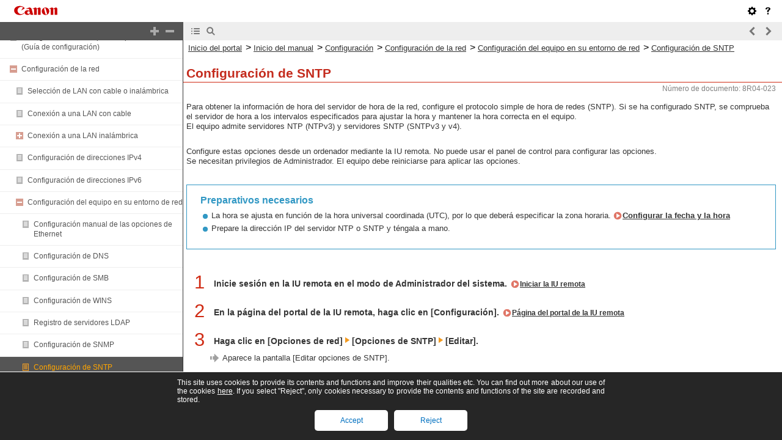

--- FILE ---
content_type: text/html
request_url: https://oip.manual.canon/USRMA-7140-zz-SSMX-1330-esUS/contents/devu-setup-nw-nwenv-sntp.html
body_size: 2294
content:
<!DOCTYPE html PUBLIC "-//W3C//DTD XHTML 1.1//EN" "http://www.w3.org/TR/xhtml11/DTD/xhtml11.dtd"><html xml:lang="es" xmlns="http://www.w3.org/1999/xhtml"><head><meta name="Generator" content="CAESAR" /><meta http-equiv="Content-Type" content="application/xhtml+xml; charset=UTF-8" /><meta http-equiv="content-style-type" content="text/css" /><meta http-equiv="content-script-type" content="text/javascript" /><meta http-equiv="X-UA-Compatible" content="IE=edge" /><meta name="keywords" content="02022_devu" /><meta name="description" content="Para obtener la información de hora del servidor de hora de la red, configure el protocolo simple de hora de redes (SNTP). Si se ha configurado SNTP, se comprueba el servidor de hora a los intervalos especificados para ajustar la hora y mantener la hora correcta en el equipo. El equipo admite servidores NTP (NTPv3) y servidores SNTP (SNTPv3 y v4)." /><title>Configuración de SNTP</title><link href="styles/style000/style.css" rel="alternate stylesheet" type="text/css" disabled="disabled" title="local" /><script type="text/javascript" charset="UTF-8" src="../jsons/resource.json"></script><script type="text/javascript" charset="UTF-8" src="../jsons/toc.json"></script><script type="text/javascript" charset="UTF-8" src="../scripts/loader.js"></script></head><body><div id="id_header" class="nocontent"><table cellpadding="0" cellspacing="0"><tr><th class="header"><span id="id_res_canon_logo"></span><span id="id_res_guide_name"></span></th><td class="header" id="id_header_include"></td></tr><tr><th class="bar" id="id_tabs"><button id="id_res_contents" class="tab_active" accesskey="c"></button><button id="id_res_search" class="tab_inactive" accesskey="s"></button></th><td class="bar"><button id="id_res_bar_icon_previous" accesskey="b" style="display: none;"></button><label id="id_res_bar_label_previous" for="id_res_bar_icon_previous"></label><button id="id_res_bar_icon_next" accesskey="n" style="display: none;"></button><label id="id_res_bar_label_next" for="id_res_bar_icon_next"></label><button id="id_res_bar_icon_print" accesskey="p" style="display: none;"></button><label id="id_res_bar_label_print" for="id_res_bar_icon_print"></label></td></tr></table></div><div id="id_panel" class="nocontent"><div id="id_panel_toc" style="display:None;"><div id="id_panel_label"><label id="id_res_chapter"></label><select id="id_chapter_select"></select></div><div id="id_toc_open_close"><a id="id_res_open_toc_all" href="#"></a><a id="id_res_close_toc_all" href="#"></a></div><ul id="id_toc"></ul><div id="id_print_all"><a id="id_res_print_all" href="#"></a></div></div><div id="id_panel_search" style="display:None;"></div></div><!--CONTENT_START--><div id="id_content"><h1><a id="02022_h1_01"></a>Configuración de SNTP</h1><div class="lead">Para obtener la información de hora del servidor de hora de la red, configure el protocolo simple de hora de redes (SNTP). Si se ha configurado SNTP, se comprueba el servidor de hora a los intervalos especificados para ajustar la hora y mantener la hora correcta en el equipo. <br />El equipo admite servidores NTP (NTPv3) y servidores SNTP (SNTPv3 y v4).</div><div class="lead">Configure estas opciones desde un ordenador mediante la IU remota. No puede usar el panel de control para configurar las opciones. <br />Se necesitan privilegios de Administrador. El equipo debe reiniciarse para aplicar las opciones.</div><div class="table_tips_level0"><table class="table_tips_level0"><thead class="table_tips_level0"><tr class="table_tips_level0"><td colspan="1" rowspan="1" class="col_0 row_0 table_tips_level0 table_tips_level0_col_0 table_tips_level0_row_0"><div class="text">Preparativos necesarios</div></td></tr></thead><tbody class="table_tips_level0"><tr class="table_tips_level0"><td colspan="1" rowspan="1" class="col_0 row_1 table_tips_level0 table_tips_level0_col_0 table_tips_level0_row_1"><div class="list">La hora se ajusta en función de la hora universal coordinada (UTC), por lo que deberá especificar la zona horaria. <a href="devu-mng_set-date_time.html#10002_h1_01">Configurar la fecha y la hora</a></div><div class="list">Prepare la dirección IP del servidor NTP o SNTP y téngala a mano.</div></td></tr></tbody></table></div><div class="step_number">1</div><div class="step_text">Inicie sesión en la IU remota en el modo de Administrador del sistema. <a href="devu-mng_set-rui-strt.html#10004_h1_01">Iniciar la IU remota</a></div><div class="step_number">2</div><div class="step_text">En la página del portal de la IU remota, haga clic en [Configuración]. <a href="devu-mng_set-rui-portal.html#10005_h1_01">Página del portal de la IU remota</a></div><div class="step_number">3</div><div class="step_text">Haga clic en [Opciones de red] <img src="./images/book_images/b_in_arrow_right.gif" alt="" /> [Opciones de SNTP] <img src="./images/book_images/b_in_arrow_right.gif" alt="" /> [Editar].</div><div class="arrow">Aparece la pantalla [Editar opciones de SNTP].</div><div class="step_number">4</div><div class="step_text">Marque la casilla [Usar SNTP].</div><div class="step_number">5</div><div class="step_text">En [Nombre del servidor NTP], introduzca la dirección IP del servidor NTP/SNTP.</div><div class="text_level1">Si utiliza un servidor DNS, puede introducir el nombre de host o FQDN en lugar de la dirección IP.</div><div class="text_level1"><span class="bold+color_orange">Ejemplo de entrada:</span><br />ntp.example.com</div><div class="step_number">6</div><div class="step_text">En [Intervalo de sondeo], introduzca el intervalo en el que desea comprobar el servidor y ajustar la hora.</div><div class="step_number">7</div><div class="step_text">Haga clic en [Aceptar].</div><div class="step_number">8</div><div class="step_text">Reinicie el equipo. <a href="devu-basicope-mainpow-restart.html#03005_h1_01">Reiniciar el equipo</a></div><div class="arrow">Se aplicarán las opciones.</div><div class="table_note_level0"><table class="table_note_level0"><thead class="table_note_level0"><tr class="table_note_level0"><td colspan="1" rowspan="1" class="col_0 row_0 table_note_level0 table_note_level0_col_0 table_note_level0_row_0"><div class="text"><img src="./images/global_images/1T0006025239/g_style_note1_L=es-ES.gif" alt="" /></div></td></tr></thead><tbody class="table_note_level0"><tr class="table_note_level0"><td colspan="1" rowspan="1" class="col_0 row_1 table_note_level0 table_note_level0_col_0 table_note_level0_row_1"><h5>Prueba de comunicación con el servidor NTP o SNTP</h5><div class="list">Siga este procedimiento para probar la comunicación: si el equipo se comunica correctamente con el servidor, aparece [Aceptar] en [Resultado de comprobación de servidor NTP].</div><div class="table_general_level2"><table class="table_general_level2"><tbody class="table_general_level2"><tr class="table_general_level2"><td colspan="1" rowspan="1" class="col_0 row_0 table_general_level2 table_general_level2_col_0 table_general_level2_row_0"><div class="text">Inicie sesión en la IU remota en el modo de administrador del sistema <img src="./images/book_images/b_in_arrow_right.gif" alt="" /> haga clic en [Configuración] <img src="./images/book_images/b_in_arrow_right.gif" alt="" /> [Opciones de red] <img src="./images/book_images/b_in_arrow_right.gif" alt="" /> [Opciones de SNTP] <img src="./images/book_images/b_in_arrow_right.gif" alt="" /> [Comprobar servidor NTP].</div></td></tr></tbody></table></div><div class="figure_level2"><img src="./images/book_images/pubnumbers/USRMA-7140/b_S10001_C.gif" alt="" /></div><div class="text_level2">* Se prueba el estado de la comunicación y no se ajusta la hora.</div></td></tr></tbody></table></div></div><!--CONTENT_END--><div id="id_footer" class="nocontent"><table cellpadding="0" cellspacing="0"><tr><th><span id="id_res_copy_right"></span></th><td id="id_footer_include"></td></tr></table></div><div id="id_breadcrumbs" class="nocontent"><a href="../index.html" id="id_res_home"></a> &gt; <a href="devu-setup.html" id="id_level_1" toc_id="devu-setup" title="Configuración" >Configuración</a> &gt; <a href="devu-setup-nw.html" id="id_level_2" toc_id="devu-setup-nw" title="Configuración de la red" >Configuración de la red</a> &gt; <a href="devu-setup-nw-nwenv.html" id="id_level_3" toc_id="devu-setup-nw-nwenv" title="Configuración del equipo en su entorno de red" >Configuración del equipo en su entorno de red</a> &gt; <a id="id_level_4" toc_id="devu-setup-nw-nwenv-sntp" title="Configuración de SNTP" >Configuración de SNTP</a></div><div id="id_document_number">8R04-023</div></body></html>